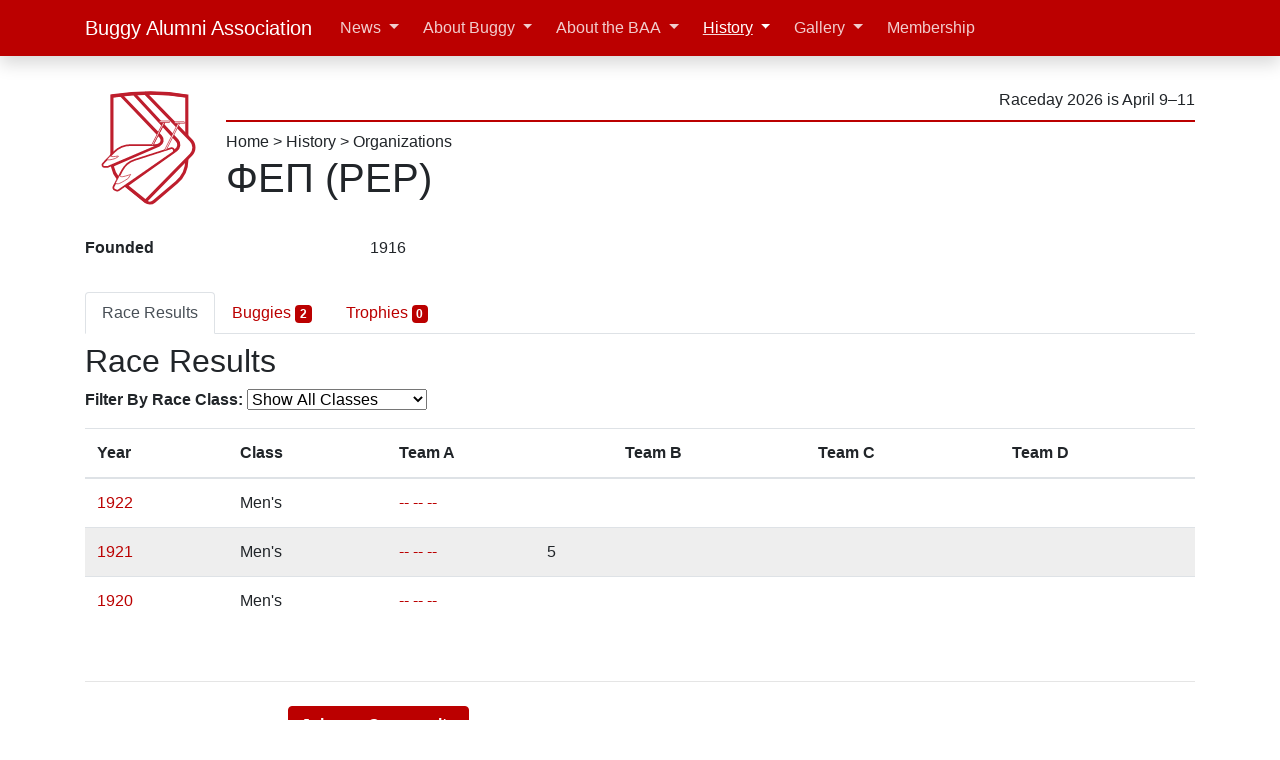

--- FILE ---
content_type: text/html; charset=UTF-8
request_url: https://cmubuggy.org/history/org/PEP/
body_size: 4413
content:
<!doctype html>
<html lang="en">
  <head>
    <meta charset="utf8">
    <meta name="viewport" content="width=device-width, initial-scale=1, viewport-fit=cover">
    <meta name="google-site-verification" content="GXsMGGkXYJADa-Rw8I0azRbCk_ILRSXWwTkiHODCBrw" />
      <meta property="og:type" content="website" />
  <meta property="og:site_name" content="CMU Buggy Alumni Association" />
  <meta property="og:url" content="https://cmubuggy.org/history/org/PEP/" />
  <meta property="og:title" content="History | Org: PEP" />

<title>&Phi;&Epsilon;&Pi; (PEP) | CMU Buggy Alumni Association</title>

<!--Favicon-->
<link rel="apple-touch-icon" sizes="180x180" href="/favicons/apple-touch-icon.png">
<link rel="icon" type="image/png" sizes="32x32" href="/favicons/favicon-32x32.png?v=2022022500">
<link rel="icon" type="image/png" sizes="16x16" href="/favicons/favicon-16x16.png?v=2022022500">
<link rel="icon" type="image/svg+xml" sizes="all" href="/img/logo-2022-b.svg">
<link rel="manifest" href="/favicons/site.webmanifest">
<link rel="mask-icon" href="/favicons/safari-pinned-tab.svg" color="#bb0000">
<meta name="msapplication-TileColor" content="#bb0000">
<meta name="msapplication-config" content="/favicons/browserconfig.xml">
<meta name="theme-color" content="#ffffff">

<!--CSS-->
<link rel="stylesheet" href="/css/cmubuggy-bootstrap.css?ver=2025073100" />
<link rel="stylesheet" href="/css/cmubuggy-all.css?ver=2024071800" />

<!--JS-->
<script defer src="https://cdn.jsdelivr.net/npm/jquery@3.5.1/dist/jquery.min.js" integrity="sha256-9/aliU8dGd2tb6OSsuzixeV4y/faTqgFtohetphbbj0=" crossorigin="anonymous"></script>
<script defer src="https://cdn.jsdelivr.net/npm/popper.js@1.16.1/dist/umd/popper.min.js" integrity="sha384-9/reFTGAW83EW2RDu2S0VKaIzap3H66lZH81PoYlFhbGU+6BZp6G7niu735Sk7lN" crossorigin="anonymous"></script>
<script defer src="https://cdn.jsdelivr.net/npm/bootstrap@4.6.1/dist/js/bootstrap.bundle.min.js" integrity="sha384-fQybjgWLrvvRgtW6bFlB7jaZrFsaBXjsOMm/tB9LTS58ONXgqbR9W8oWht/amnpF" crossorigin="anonymous"></script>
<script defer src="https://cdn.jsdelivr.net/npm/@fortawesome/fontawesome-free@5.15.4/js/all.min.js" integrity="sha384-rOA1PnstxnOBLzCLMcre8ybwbTmemjzdNlILg8O7z1lUkLXozs4DHonlDtnE7fpc" crossorigin="anonymous"></script>

<script async src="https://www.googletagmanager.com/gtag/js?id=G-VCW3VN91ZX"></script>
<script>
  window.dataLayer = window.dataLayer || [];
  function gtag(){dataLayer.push(arguments);}
  gtag('js', new Date());

  gtag('config', 'G-VCW3VN91ZX');
</script>

<script defer src="https://www.youtube.com/iframe_api"></script>

<script defer src="/js/cmubuggy-all.js?ver=2022042000" type="text/javascript"></script>
<!--END CSSJS-->
  </head>
  <body>
    
<header id="header">
  <div class="navbar navbar-expand-lg navbar-dark bg-primary fixed-top shadow">
    <div class="container d-flex justify-content-between" >
      <a href="/" class="navbar-brand d-inline-flex">
        <img src="/img/logo-2022-circle.svg" alt="CMU Buggy Alumni Association logo" class="d-md-none mr-2" height="30" width="30">
        <span class="d-sm-inline d-md-none" title="Buggy Alumni Association">BAA</span>
        <span class="d-none d-md-inline">Buggy Alumni Association</span>
      </a>
      <button class="navbar-toggler" type="button" data-toggle="collapse" data-target="#navbarNavAltMarkup" aria-controls="navbarNavAltMarkup" aria-expanded="false" aria-label="Toggle navigation">
        <span class="navbar-toggler-icon"></span>
      </button>
      <div class="collapse navbar-collapse" id="navbarNavAltMarkup">
        <ul class="navbar-nav">
  <li class='nav-item mx-1 dropdown'><a class="nav-link dropdown-toggle" href="#"  id="navbarDropdownMenuLink" data-toggle="dropdown" aria-haspopup="true" aria-expanded="false">News</a><div class="dropdown-menu" ><a class="dropdown-item" href="/news"  >Recent</a><a class="dropdown-item" href="https://groups.google.com/g/baa-news" target="_blank" >Subscribe</a><div class="dropdown-divider"></div><a class="dropdown-item" href="/news/category/rolls-reports/"  >Rolls Reports</a><a class="dropdown-item" href="/news/category/general-interest-buggy-stuff"  >General Interest Buggy News</a><a class="dropdown-item" href="/news/category/buggy-alumni-association"  >BAA News</a><a class="dropdown-item" href="/news/category/sweepstakes-news"  >Sweepstakes News</a><div class="dropdown-divider"></div><a class="dropdown-item" href="/news/archives/"  >Index</a></div></li><li class='nav-item mx-1 dropdown'><a class="nav-link dropdown-toggle" href="#"  id="navbarDropdownMenuLink" data-toggle="dropdown" aria-haspopup="true" aria-expanded="false">About Buggy</a><div class="dropdown-menu" ><a class="dropdown-item" href="/reference"  >Overview</a><div class="dropdown-submenu"><a class="dropdown-item dropdown-toggle" href="#"  >Who is Involved</a><div class="dropdown-menu" aria-labelledby="navbarDropdownMenuLink"><a class="dropdown-item" href="/reference/sweepstakes"  >Sweepstakes Committee</a><a class="dropdown-item" href="/reference/teams"  >Buggy Teams</a></div></div><div class="dropdown-submenu"><a class="dropdown-item dropdown-toggle" href="#"  >About the Race</a><div class="dropdown-menu" aria-labelledby="navbarDropdownMenuLink"><a class="dropdown-item" href="/reference/buggy-the-vehicle"  >Buggy, the Vehicle</a><a class="dropdown-item" href="/reference/course"  >Course</a><a class="dropdown-item" href="/reference/safety"  >Safety</a><a class="dropdown-item" href="/reference/freerolls"  >Freerolls</a><a class="dropdown-item" href="/reference/spectating"  >Spectating</a><a class="dropdown-item" href="/reference/pushing-styles"  >Pushing Styles</a></div></div><div class="dropdown-divider"></div><a class="dropdown-item" href="/reference/baa-endowment-fund"  >BAA Endowment Fund</a><a class="dropdown-item" href="/reference/sweepstakes-bylaws"  >Sweepstakes Rules</a><div class="dropdown-submenu"><a class="dropdown-item dropdown-toggle" href="#"  >Team Resources</a><div class="dropdown-menu" aria-labelledby="navbarDropdownMenuLink"><a class="dropdown-item" href="/reference/buggy-team-resources/new-team"  >Starting a Team</a><a class="dropdown-item" href="/reference/buggy-team-resources/how-to-build-a-buggy"  >How To Build a Buggy</a><a class="dropdown-item" href="/reference/buggy-team-resources/composites-for-buggy"  >Composites for Buggy</a><a class="dropdown-item" href="/reference/buggy-team-resources"  >Other</a></div></div></div></li><li class='nav-item mx-1 dropdown'><a class="nav-link dropdown-toggle" href="#"  id="navbarDropdownMenuLink" data-toggle="dropdown" aria-haspopup="true" aria-expanded="false">About the BAA</a><div class="dropdown-menu" ><a class="dropdown-item" href="/about"  >Overview</a><a class="dropdown-item" href="/about/people"  >Leadership</a><a class="dropdown-item" href="/about/get-involved"  >Get Involved</a><a class="dropdown-item" href="/about/accomplishments"  >Accomplishments</a><a class="dropdown-item" href="/about/website"  >This Website</a><a class="dropdown-item" href="/about/our-rules"  >Our Rules</a></div></li><li class='nav-item mx-1 dropdown'><a class="nav-link dropdown-toggle active" href="#"  id="navbarDropdownMenuLink" data-toggle="dropdown" aria-haspopup="true" aria-expanded="false">History</a><div class="dropdown-menu" ><a class="dropdown-item" href="/history"  >Overview</a><a class="dropdown-item" href="/news/2019/09/100-years-of-buggy-history-intro-and-1920/"  >100 Years of History</a><div class="dropdown-divider"></div><a class="dropdown-item" href="/history/raceday"  >Races</a><a class="dropdown-item" href="/history/toptimes"  >Top Times</a><a class="dropdown-item" href="/history/award"  >Awards</a><div class="dropdown-divider"></div><a class="dropdown-item" href="/history/sweepstakes"  >Sweepstakes</a><a class="dropdown-item" href="/history/org"  >Organizations</a><div class="dropdown-divider"></div><a class="dropdown-item" href="/history/buggy"  >Buggies</a><a class="dropdown-item" href="/history/person"  >People</a><div class="dropdown-divider"></div><a class="dropdown-item" href="/history/buggybook"  >Buggy Books</a><a class="dropdown-item" href="/news/history/raceday-previews"  >Raceday Previews</a><div class="dropdown-divider"></div><a class="dropdown-item" href="/history/baa"  >BAA Leadership</a></div></li><li class='nav-item mx-1 dropdown'><a class="nav-link dropdown-toggle" href="#"  id="navbarDropdownMenuLink" data-toggle="dropdown" aria-haspopup="true" aria-expanded="false">Gallery</a><div class="dropdown-menu" ><a class="dropdown-item" href="https://cmubuggy.smugmug.com" target="_blank" >Photos</a><a class="dropdown-item" href="/history/video"  >Videos</a></div></li><li class='nav-item mx-1 '><a class="nav-link" href="/membership"  >Membership</a></li></ul>


      </div>
    </div>
  </div>

  <div class="container d-none d-md-flex justify-content-between align-middle my-3">
  <a href="/">
    <img src="/img/logo-2022-white.svg" width=125 alt="CMU Buggy Alumni Assocation logo" class="img-fluid mx-auto d-block">
  </a>

  <div class="ml-3 flex-grow-1 d-flex flex-column ">
    <div class="border-bottom border-2 border-primary my-2 py-2 text-right">
      <span class="my-2" title="12 weeks">
          Raceday 2026 is April 9&ndash;11      </span>
    </div>
    <div>

      <a class="text-reset" href="/">Home</a> > <a class="text-reset" href="/history">History</a> > <a class="text-reset" href="/history/org">Organizations</a>    </div>
    <h1>&Phi;&Epsilon;&Pi; (PEP)</h1>
  </div>
</div>
  <div class="container d-md-none justify-content-between align-left my-3">
    <h1>&Phi;&Epsilon;&Pi; (PEP)</h1>
  </div>
</header>

    <div class="container">
      <div class="row">
        <div class="col-lg">

          <div class="row mb-2 align-items-center">
  <div class="col">
  <dl class="row">
  <dt class="col-sm-3">Founded</dt><dd class="col-sm-9">1916</dd>
    </dl>
  </div>
  </div>


  <ul class="nav nav-tabs mb-2" role="tablist">
    <li class="nav-item">
      <a id="raceresults-tab" href="#tab-raceresults" class="nav-link active" data-toggle="tab" role="tab" aria-controls="tab-raceresults" aria-selected="true">Race Results</a>
    </li>
        <li class="nav-item">
      <a id="buggies-tab" href="#tab-buggies" class="nav-link" data-toggle="tab" role="tab" aria-controls="tab-buggies" aria-selected="false">Buggies <span class="badge badge-primary">2</span></a>
    </li>
    <li class="nav-item">
      <a id="trophies-tab" href="#tab-trophies" class="nav-link" data-toggle="tab" role="tab" aria-controls="tab-trophies" aria-selected="false">Trophies <span class="badge badge-primary">0</span></a>
    </li>
      </ul>

  <script defer type="text/javascript" src="/js/cmubuggy-classfilter.js?ver=2023032100"></script>

  <div class="tab-content">
    <div class="tab-pane fade show active" id="tab-raceresults" role="tabpanel" aria-labelledby="raceresults-tab">
      <h2>Race Results</h2>

      <p>
      <b>Filter By Race Class:</b>
      <select name="classFilter" aria-controls="raceListTable">
        <option value="ALL" selected>Show All Classes</option>
        <option value="mensRow">Only Show Men's</option>
        <option value="womensRow">Only Show Women's</option>
        <option value="allgenderRow">Only Show All Gender</option>
        <option value="roboticRow">Only Show Robotic</option>
      </select>
      </p>

      <div class="table-responsive">
        <table class="table" id="raceListTable">
          <thead>
            <tr class="text-nowrap">
              <th>Year</th>
              <th class="classCol">Class</th>
              <th colspan="2">Team A</th>
              <th colspan="2">Team B</th>
              <th colspan="2">Team C</th>
              <th colspan="2">Team D</th>
            </tr>
          </thead>
          <tbody>
            <tr class="classRow mensRow"><td><a href="/history/raceday/1922#mens">1922</a></td><td class="classCol">Men's</td><td><a href="/history/team/1922.PEP.MA">--&nbsp;--&nbsp;--</a></td><td></td><td></td><td></td><td></td><td></td><td></td><td></td></tr>
<tr class="classRow mensRow table-parity-color year-parity"><td><a href="/history/raceday/1921#mens">1921</a></td><td class="classCol">Men's</td><td><a href="/history/team/1921.PEP.MA">--&nbsp;--&nbsp;--</a></td><td>5</td><td></td><td></td><td></td><td></td><td></td><td></td></tr>
<tr class="classRow mensRow"><td><a href="/history/raceday/1920#mens">1920</a></td><td class="classCol">Men's</td><td><a href="/history/team/1920.PEP.MA">--&nbsp;--&nbsp;--</a></td><td></td><td></td><td></td><td></td><td></td><td></td><td></td></tr>
          </tbody>
        </table>
      </div>
    </div>
        <div class="tab-pane fade" id="tab-buggies" role="tabpanel" aria-labelledby="buggies-tab">
      <h2>Buggies</h2>
      <div class="table-responsive">
        <table class="table">
          <thead>
            <tr>
              <th>Build Year</th>
              <th>Buggy</th>
              <th>Note</th>
            </tr>
          </thead>
          <tbody>
            <tr><td>1921</td><td><a href="/history/buggy/1921-16">#16</a></td><td></td></tr>
<tr><td>1920</td><td><a href="/history/buggy/1920-6">#6 (159254)</a></td><td></td></tr>
          </tbody>
        </table>
        </div>
    </div>
    <div class="tab-pane fade" id="tab-trophies" role="tabpanel" aria-labelledby="trophies-tab">
      <h2>Awards</h2>
      <div class="table-responsive">
        <table class="table">
          <thead>
            <tr>
              <th>Year</th>
              <th>Awards</th>
            </tr>
          </thead>
          <tbody>
                      </tbody>
        </table>
      </div>
    </div>
      </div>

        </div>       </div>     </div> 
    <footer class="container text-center text-muted small py-4">
  <hr>
  <div class="row justify-content-around align-items-center py-2">
    <div>
      <h4><a href="/membership" class="btn btn-primary"><b>Join our Community</b></a></h4>

      <div class="my-3 text-center text-muted">
        <a href="https://www.facebook.com/pages/Carnegie-Mellon-Buggy-Alumni-Association/279568438094" style="text-decoration: none">
          <i class="fab fa-2x fa-fw fa-facebook-square" title="Facebook" style="color: #3b5998;"></i>
        </a>
        <a href="/chat" style="text-decoration: none">
          <span class="fa-layers fa-2x fa-fw">
            <i class="fas fa-square" style="color: #5865F2;"></i>
            <i class="fab fa-discord fa-inverse text-white" data-fa-transform="shrink-6" title="Discord"></i>
          </span>
        </a>
        <a href="/news/feed/" style="text-decoration: none">
          <i class="fas fa-2x fa-fw fa-rss-square" style="color: #f26522" title="Feed"></i>
        </a>
        <a href="https://twitter.com/CMUBuggy" style="text-decoration: none">
          <i class="fab fa-2x fa-fw fa-twitter-square" title="Twitter" style="color: #1da1f2;"></i>
        </a>
        <a href="https://instagram.com/cmubuggy" style="text-decoration: none">
          <i class="fab fa-2x fa-fw fa-instagram-square" title="Instagram" style="color: #e1306c;"></i>
        </a>
        <a href="https://www.youtube.com/user/CMUbuggy" style="text-decoration: none">
          <i class="fab fa-2x fa-fw fa-youtube-square" title="Youtube" style="color: #ff0000;"></i>
        </a>
        <a href="/spotify">
          <span class="fa-layers fa-2x fa-fw">
            <i class="fas fa-square" style="color: #1DB954;"></i>
            <i class="fab fa-spotify fa-inverse" title="Spotify" data-fa-transform="shrink-6"></i>
          </span>
        </a>
        <a href="https://google.com/preferences/source?q=https://cmubuggy.org/">
          <span class="fa-layers fa-2x fa-fw">
            <i class="fas fa-square" style="color: #3C4043;"></i>
            <i class="fab fa-google fa-inverse" title="Google Preferred Sources" data-fa-transform="shrink-6"></i>
          </span>
        </a>
      </div>
    </div>
    <div>
      <ul class="list-unstyled">
        <li><a href="/about/get-involved">Volunteer / Get Involved</button></li>
        <li><a href="https://groups.google.com/g/baa-news">BAA News in your Inbox</a></li>
        <li><a href="https://groups.google.com/g/buggy-watchers">Buggy-Watchers Notification List</a></li>
      </ul>
    </div>
  </div>
  <div class="row justify-content-center">
    <div class="text-center">
      <span class="text-nowrap">CMU Buggy Alumni Association</span> &copy;2008&ndash;2026<br>
      <a href="mailto:admin@cmubuggy.org">admin@cmubuggy.org</a>
      <hr width="50%">
      <i>While we are proud members of the CMU family, this website is managed by private individuals who are not employees of CMU.<br>
         Carnegie Mellon University has no role in the creation of this website or any of the content.</i>
    </div>
  </div>

</footer>
  </body>
</html>


--- FILE ---
content_type: text/javascript
request_url: https://cmubuggy.org/js/cmubuggy-classfilter.js?ver=2023032100
body_size: 1433
content:
// How to use this:
//
// Create radio buttons or a select element on the page named "classFilter"
// with values of "ALL" and then one for each CSS class name of the buggy
// class rows (e.g. "mensRow", "womensRow", etc.)
//
// In the table, tag every _row_ with the "classRow" class, as well
// as the appropriate CSS class for the buggy classes from above.
// Obviously, the header row will lack any CSS class.
//
// If you are parity-coloring the table using table-parity-color, and you
// need that to be removed on the filtered views, also tag those rows
// with table-parity so it can be disabled/enabled when the views change.
//
// Finally, if you have a buggy class column that you wish to hide,
// tag all that column's _cells_, as well as the header cell, with the
// "classCol" CSS class.
$("select[name=classFilter], input[type=radio][name=classFilter]").on("change", function() {
  if (this.value == "ALL") {
    $(".classRow,.classCol").show();
    $(".classRow.year-parity").addClass("table-parity-color");
  } else {
    $(".classRow,.classCol").hide();
    $(".classRow.year-parity").removeClass("table-parity-color");
    $("."+this.value).show();
  }
});

// Sometimes, when the back button is pressed, the value in the select is preserved
// and so we need to force the filter to obey it.
$(window).on("pageshow", function () {
  $("select[name=classFilter], input[type=radio][name=classFilter]").change();
});
